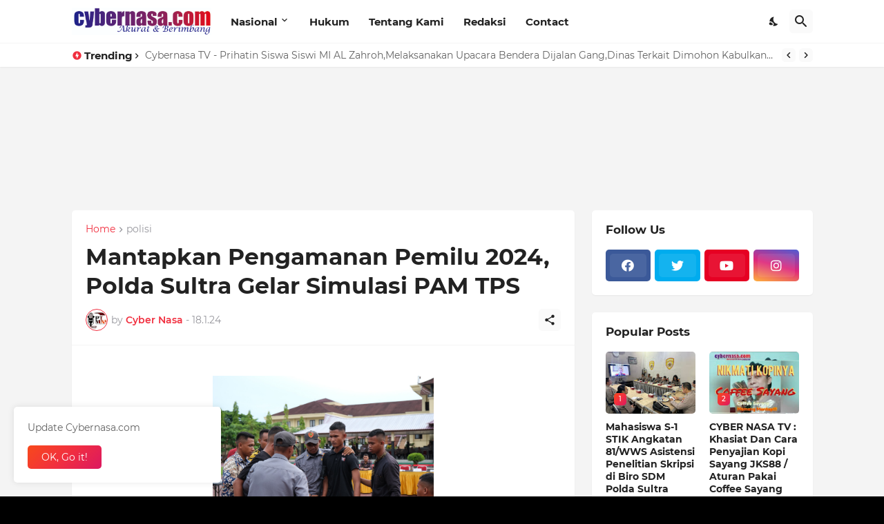

--- FILE ---
content_type: text/html; charset=utf-8
request_url: https://www.google.com/recaptcha/api2/aframe
body_size: 267
content:
<!DOCTYPE HTML><html><head><meta http-equiv="content-type" content="text/html; charset=UTF-8"></head><body><script nonce="9DNJi150DrY_PFZIV7tHHQ">/** Anti-fraud and anti-abuse applications only. See google.com/recaptcha */ try{var clients={'sodar':'https://pagead2.googlesyndication.com/pagead/sodar?'};window.addEventListener("message",function(a){try{if(a.source===window.parent){var b=JSON.parse(a.data);var c=clients[b['id']];if(c){var d=document.createElement('img');d.src=c+b['params']+'&rc='+(localStorage.getItem("rc::a")?sessionStorage.getItem("rc::b"):"");window.document.body.appendChild(d);sessionStorage.setItem("rc::e",parseInt(sessionStorage.getItem("rc::e")||0)+1);localStorage.setItem("rc::h",'1768762772826');}}}catch(b){}});window.parent.postMessage("_grecaptcha_ready", "*");}catch(b){}</script></body></html>

--- FILE ---
content_type: application/javascript; charset=utf-8
request_url: https://fundingchoicesmessages.google.com/f/AGSKWxW_p2iZmpzaQNRNrTk0PQu0k73oYMO8KuytduugDipvAZMf8Y1yVW9K6Ah1D98PboF-T2yLh-l2dcuehCBok6ZO3MZxhHq1OBLtche2RjByCIli29_M31TD571xiAISDOTQEZjTyuX8wzYj33IzTzoyBY53J-HkUFIMqlXBD5Ect-7XyeKGZc53gwvG/_.th/ads//beacon/ads?/ad/reklamy./adblock.ash/reklama4.
body_size: -1290
content:
window['cac77e19-5124-4aa0-b319-e36455aba073'] = true;